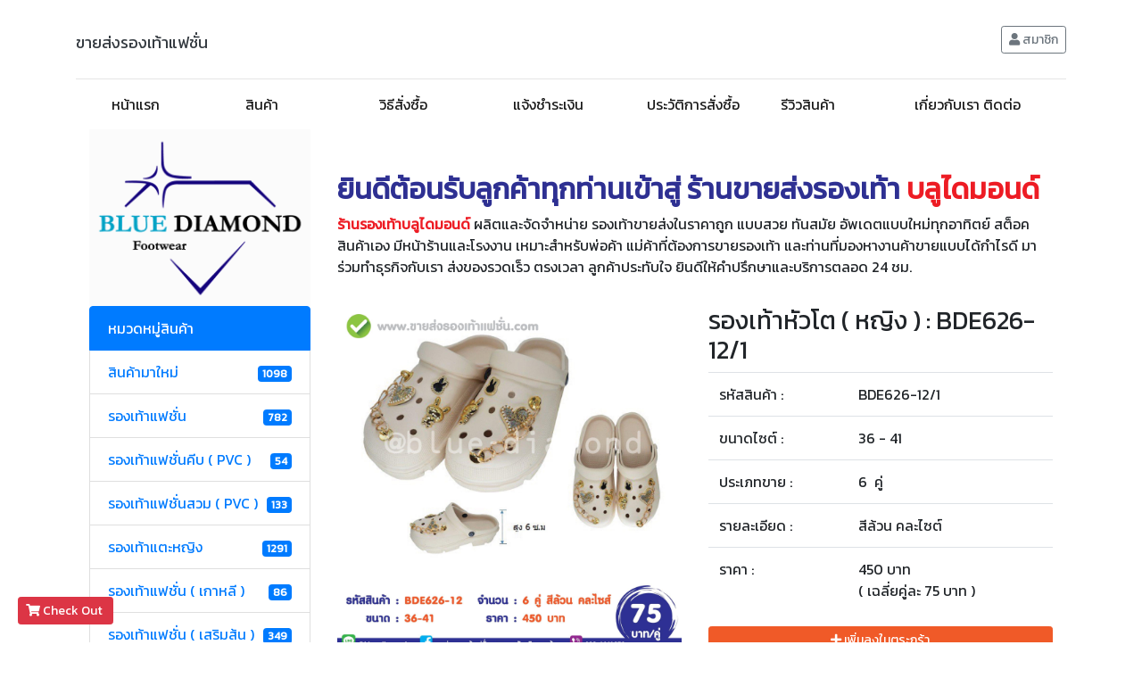

--- FILE ---
content_type: text/html; charset=UTF-8
request_url: https://www.xn--22ckam8dn4buk2e9a4cdh2ssa5iln.com/product_detail.php?product_id=BDE626-12/1
body_size: 55767
content:












<!doctype html>
<html lang="en">
  <head>
    <meta charset="utf-8">
    <meta name="viewport" content="width=device-width, initial-scale=1, shrink-to-fit=no">
    <meta name="google-site-verification" content="uck9xw6isE8jbgexmryQaQnGhJedqY72UuBwoHuMXGY" />
    <meta name="keywords" content="รองเท้าแฟชั่นราคาส่ง,ขายส่งรองเท้า,ขายส่งรองเท้าแฟชั่น,ขายปลีกรองเท้า,ธุรกิจขายรองเท้า,รองเท้า,ขายปลีกรองเท้าแฟชั่น,ร้านรองเท้ายิ้ม,รองเท้าแฟชั่น,รองเท้า,เกิบ,เกิบสวม,ເກີບ,ຄົນອັບເດດເກີບ,shoes fashion,shoes,รองเท้าเด็ก,รองเท้าผู้หญิง,รองเท้าผู้ชาย">
    <meta name="description" content="ร้านรองเท้าบลูไดมอนด์ ผลิตและจัดจำหน่าย รองเท้าขายส่งในราคาถูก แบบสวย ทันสมัย อัพเดตแบบใหม่ทุกอาทิตย์ สต็อคสินค้าเอง มีหน้าร้านและโรงงาน เหมาะสำหรับพ่อค้า แม่ค้าที่ต้องการขายรองเท้า และท่านที่มองหางานค้าขายแบบได้กำไรดี มาร่วมทำธุรกิจกับเรา ส่งของรวดเร็ว ตรงเวลา ลูกค้าประทับใจ ยินดีให้คำปรึกษาและบริการตลอด 24 ชม.">
    <link rel="shortcut icon" type="image/x-icon" href="backoffice/picture/20190605220316.gif">
        

    <title>ขายส่งรองเท้าแฟชั่น ราคาถูก สินค้าจากโรงงานคุณภาพดีเกรดพรีเมี่ยม อัพเดทแบบทันสมัย ขายง่าย กำไรดี จัดส่งส่งค่าทั่วประเทศไทย</title>

    <!-- Bootstrap core CSS -->
    <link href="css/bootstrap.css" rel="stylesheet">

    <link rel="stylesheet" href="https://use.fontawesome.com/releases/v5.0.13/css/all.css" integrity="sha384-DNOHZ68U8hZfKXOrtjWvjxusGo9WQnrNx2sqG0tfsghAvtVlRW3tvkXWZh58N9jp" crossorigin="anonymous">

    <!-- Custom styles for this template -->
    <link href="https://fonts.googleapis.com/css?family=Kanit" rel="stylesheet">
    <link href="css/blog.css" rel="stylesheet">

    <!-- แผนที่ -->
    <script src="https://maps.googleapis.com/maps/api/js?key=AIzaSyBfQ2Bq0VlpKx3wx6vSIfB9_9TW11zh3CY&sensor=false"type="text/javascript"></script>
    <!-- แผนที่ -->

    <script src="js/js_lib.js"></script>
    <script src="js/jquery.js"></script>
    <script src="js/popper.min.js"></script>

    <script src="js/bootstrap.js"></script>

    <script src="backoffice/react/react.js"></script>
    <script src="backoffice/react/react-dom.js"></script>
    <script src="backoffice/react/babel.js"></script>

    

    <script>
        if(localStorage["cart"]=="" || localStorage["cart"]==null)
        {
            localStorage["cart"]="[]";
        }
    </script>
<!-- Google Tag Manager -->
<script>(function(w,d,s,l,i){w[l]=w[l]||[];w[l].push({'gtm.start':
new Date().getTime(),event:'gtm.js'});var f=d.getElementsByTagName(s)[0],
j=d.createElement(s),dl=l!='dataLayer'?'&l='+l:'';j.async=true;j.src=
'https://www.googletagmanager.com/gtm.js?id='+i+dl;f.parentNode.insertBefore(j,f);
})(window,document,'script','dataLayer','GTM-PSXQW55');</script>
<!-- End Google Tag Manager -->

<!-- Facebook Pixel Code -->
<script>
!function(f,b,e,v,n,t,s)
{if(f.fbq)return;n=f.fbq=function(){n.callMethod?
n.callMethod.apply(n,arguments):n.queue.push(arguments)};
if(!f._fbq)f._fbq=n;n.push=n;n.loaded=!0;n.version='2.0';
n.queue=[];t=b.createElement(e);t.async=!0;
t.src=v;s=b.getElementsByTagName(e)[0];
s.parentNode.insertBefore(t,s)}(window, document,'script',
'https://connect.facebook.net/en_US/fbevents.js');
fbq('init', '338862240373678');
fbq('track', 'PageView');
</script>
<noscript><img height="1" width="1" style="display:none"
src="https://www.facebook.com/tr?id=338862240373678&ev=PageView&noscript=1"
/></noscript>
<!-- End Facebook Pixel Code -->

  </head>

  <body>
  <!-- Google Tag Manager (noscript) -->
<noscript><iframe src="https://www.googletagmanager.com/ns.html?id=GTM-PSXQW55"
height="0" width="0" style="display:none;visibility:hidden"></iframe></noscript>
<!-- End Google Tag Manager (noscript) -->

    <!-- Global site tag (gtag.js) - Google Analytics -->
<script async src="https://www.googletagmanager.com/gtag/js?id=UA-123648518-1"></script>
<script>
  window.dataLayer = window.dataLayer || [];
  function gtag(){dataLayer.push(arguments);}
  gtag('js', new Date());

  gtag('config', 'UA-123648518-1');
</script>


  <!-- popup ยืนยัน -->
  
  <div class="modal fade" id="confirm_popup" tabindex="-1" role="dialog">
  <div class="modal-dialog">
    <div class="modal-content">
      <div class="modal-header">
        <h5 class="modal-title" id="confirm_header" >ยืนยัน ?</h5>
        <button type="button" class="close" data-dismiss="modal" aria-label="Close"><span aria-hidden="true">&times;</span></button>
        
      </div>
      <div align="center"   class="modal-body">
      
	  
	  <h4 id="confirm_detail"></h4>
	  <br />
	  <div id="confirm_loading_div" >กรุณารอสักครู่....</div>
	  <br />
	  <button class="btn btn-primary" id="confirm_btn" data-loading-text="กรุณารอสักครู่...." >ยืนยัน</button>
	  <button class="btn btn-danger" type="button" onclick=" $('#confirm_popup').modal('hide');" >ยกเลิก</button>
	  
      </div>
    </div><!-- /.modal-content -->
  </div><!-- /.modal-dialog -->
</div><!-- /.modal -->

<script>

    function eng_only(str) {
	
            var temp=str;//เก็บข้อความที่พิมพ์ใน text box 
        
            temp=temp.toLowerCase();//เปลี่ยนให้ทุกตัวอักษรเป็น ตัวพิมพ์เล็ก
    
            //วน loop แต่ละตัวอักษร เพื่อดูว่าแต่ละตัวอักษรเป็นภาษาไทย หรือภาษาอังกฤษ
            for(i=0;i<temp.length;i++)
            {
            
                if ((temp[i]=="a")||(temp[i]=="b")||(temp[i]=="c")||(temp[i]=="d")||(temp[i]=="e")||(temp[i]=="f")||(temp[i]=="g")||(temp[i]=="h")||(temp[i]=="i")||(temp[i]=="j")||(temp[i]=="k")||(temp[i]=="l")||(temp[i]=="m")||(temp[i]=="n")||(temp[i]=="o")||(temp[i]=="p")||(temp[i]=="q")||(temp[i]=="r")||(temp[i]=="s")||(temp[i]=="t")||(temp[i]=="u")||(temp[i]=="v")||(temp[i]=="w")||(temp[i]=="x")||(temp[i]=="y")||(temp[i]=="z")||(temp[i]=="z")||(temp[i]=="0")||(temp[i]=="1")||(temp[i]=="2")||(temp[i]=="3")||(temp[i]=="4")||(temp[i]=="5")||(temp[i]=="6")||(temp[i]=="7")||(temp[i]=="8")||(temp[i]=="9")||(temp[i]=="!")||(temp[i]=="@")||(temp[i]=="#")||(temp[i]=="$")||(temp[i]=="%")||
                (temp[i]=="^")||(temp[i]=="&")||(temp[i]=="*")||(temp[i]=="(")||(temp[i]==")")||(temp[i]=="_")||(temp[i]=="+")||(temp[i]=="-")||(temp[i]=="=")||(temp[i]=="{")||(temp[i]=="}")||(temp[i]=="[")||(temp[i]=="]")||(temp[i]=="|")||(temp[i]=="/")||(temp[i]=="\"")||(temp[i]=="'")||(temp[i]==":")||(temp[i]==";")||(temp[i]=="<")||(temp[i]==">")||(temp[i]=="@")||(temp[i]=="."))
                {
                    
                }
                else
                {
                    
                    return false
                }

            }

            return true;
    }

     function show_confirm(option)//เปิด popup ยืนยัน
	  {
            $("#confirm_loading_div").css("display","none");
            $("#confirm_detail").html(option.detail);
            $("#confirm_popup").modal('show');
            //กำหนดว่าเมื่อยืนยัน แล้วให้ทำอะไรต่อ
            $("#confirm_btn").unbind('click');
            $("#confirm_btn").click(option.click);
            
        }

        function close_confirm(option)//xปิด popup
	      { 
            $("#confirm_popup").modal('hide');
        }

        function loading_button(b)
        {
            $(b).addClass("disabled");
            $(b).prop("disabled",true);
            $(b).attr("old_txt",$(b).html());
            $(b).html('<i class="fa fa-spinner fa-spin" ></i> '+$(b).attr("data-loading-text"));
           

        }

        function reset_button(b)
        {
            $(b).html($(b).attr("old_txt"));
            $(b).removeClass("disabled");
            $(b).prop("disabled",false);
        }


</script>

<!-- popup ยืนยัน -->

<!-- popup แจ้งเตือน -->

    <div class="modal fade" id="notification_popup" tabindex="-1" role="dialog">
  <div class="modal-dialog">
    <div class="modal-content">
      <div class="modal-header">
        <h5 class="modal-title" id="notification_header" ></h5>
        <button type="button" class="close" data-dismiss="modal" aria-label="Close"><span aria-hidden="true">&times;</span></button>
        
      </div>
      <div align="center"   class="modal-body">
      
	  
	  <h3 id="notification_detail"></h3>
	  <br />
	  <button class="btn btn-primary" onclick="$('#notification_popup').modal('hide')" id="notification_btn" >ตกลง</button>
	  
      </div>
    </div><!-- /.modal-content -->
  </div><!-- /.modal-dialog -->
</div><!-- /.modal --> 

<script>

    //แสดง popup แจ้งเตือน
      function show_notification(option)
	  {
            $("#notification_header").html(option.header);//หัวข้อ
            $("#notification_detail").html(option.detail);//เนื้อหาที่จะแจ้งเตือน
            $("#notification_popup").modal('show');
		
     }

</script>
<!-- popup แจ้งเตือน -->

<!-- สมาชิก -->


<div class="modal fade" id="member_login_popup" tabindex="-1" role="dialog" aria-labelledby="exampleModalLabel" aria-hidden="true">
  <div class="modal-dialog" role="document">
    <div class="modal-content">
      <div class="modal-header">
        <h5 class="modal-title" id="exampleModalLabel">สมาชิก</h5>
        <button type="button" class="close" data-dismiss="modal" aria-label="Close">
          <span aria-hidden="true">&times;</span>
        </button>
      </div>
      <div class="modal-body">

       
            <form id="login_top_form" >
                    <div class='form-group' >
                        <label>Email</label>
                        <input class='form-control' name="email_login" id="email_login" />
                    </div>

                    <div class='form-group' >
                        <label>Password</label>
                        <input class='form-control' type='password' name="password_login" id="password_login" />
                    </div>

                    <div class='form-group' >
                        <button class='btn btn-primary' data-loading-text="กำลังตรวจสอบ..." id="check_login_btn" type="button" >เข้าสู่ระบบ</button>&nbsp;
                        <script>
                            $("#check_login_btn").click(event=>{
                                
                                let b=event.currentTarget;
                                loading_button(b);

                                let send_data=$("#login_top_form").serialize();

                                $.post("check_login.php",send_data).done(response=>{
                                  
                                    if(response.indexOf("err")==-1)
                                    {
                                       

                                        
                                                location='index.php';

                                                                                }
                                    else
                                    {
                                        reset_button(b);
                                        $("#login_top_result").html('<br /><div class="alert alert-danger" >Email Password ไม่ถูกต้อง</div>');
                                    }

                                })

                            })
                        </script>
                        <a href="register.php?cart=" class='btn btn-danger'  >สมัครสมาชิก</a>&nbsp;
                        <br />
                        <div id="login_top_result" ></div>
                        <a href="forget_password.php" class='btn btn-link mt-2'  >ลืมรหัสผ่าน ?</a>&nbsp;
                        <br />
                    </div>
            </form>
          


      </div>
    
    </div>
  </div>
</div>


<!-- สมาชิก -->

    <div class="container">
      <header class="blog-header py-3">
        <div class="row flex-nowrap justify-content-between align-items-center">
        

          <h1 class="col-8 text-left">
           <a class="blog-header-logo text-dark" style="font-size:18px" href="index.php">ขายส่งรองเท้าแฟชั่น</a>
          </h1>

          <div id="member_top_div" class="col-4   justify-content-end text-right">
           
            <!--<a class="btn btn-sm btn-outline-secondary" href="#"><i class="fa fa-pencil-alt" ></i> เข้าสู่ระบบ</a>&nbsp;
            <a class="btn btn-sm btn-outline-secondary" href="#"> <i class="fa fa-user" ></i> สมัครสมาชิก</a>-->

          </div>
          <script>

            function load_user()
            {
                    $("#member_top_div").html(`กำลังโหลด...`);

                    $.post("check_member.php",null).done(response=>{


                        $("#member_top_div").html(response);


                    });
            }

            load_user();
               
          
            
          </script>
        </div>
      </header>

      


      

                <nav class="navbar navbar-expand-lg navbar-light " style='background-color:white' >
                        <a class="navbar-brand" href="#">

                                
  
                        </a>
                        <button class="navbar-toggler" type="button" data-toggle="collapse" data-target="#navbarSupportedContent" aria-controls="navbarSupportedContent" aria-expanded="false" aria-label="Toggle navigation">
                          <span class="navbar-toggler-icon"></span>
                        </button>
                      
                        <div class="collapse navbar-collapse" id="navbarSupportedContent">
                          <ul class="navbar-nav mr-auto">

                                <li style='width: 150px;' class=" nav-item active">
                                <a class="nav-link" href="index.php" onMouseOver="this.style.color='orange'" onMouseOut="this.style.color=''" >หน้าแรก</a>
                                </li>

                                <li style='width: 150px;' class=" nav-item active">
                                    <a class="nav-link" href="product.php" onMouseOver="this.style.color='orange'" onMouseOut="this.style.color=''">สินค้า</a>
                                </li>

                                <li style='width: 150px;' class=" nav-item active">
                                    <a class="nav-link" href="payment_info.php" onMouseOver="this.style.color='orange'" onMouseOut="this.style.color=''">วิธีสั่งซื้อ</a>
                                </li>

                                <li style='width: 150px;' class=" nav-item active">
                                    <a class="nav-link" href="payment.php" onMouseOver="this.style.color='orange'" onMouseOut="this.style.color=''">แจ้งชำระเงิน </a>
                                </li>

                                <li style='width: 150px;' class=" nav-item active">
                                    <a class="nav-link" href="payment.php?history=1" onMouseOver="this.style.color='orange'" onMouseOut="this.style.color=''">ประวัติการสั่งซื้อ</a>
                                </li>

                                <li style='width: 150px;' class=" nav-item active">
                                    <a class="nav-link" href="blog.php" onMouseOver="this.style.color='orange'" onMouseOut="this.style.color=''" >รีวิวสินค้า</a>
                                </li>

                                <li style='width:150px;' class=" nav-item active">
                                    <a class="nav-link" href="contact.php" onMouseOver="this.style.color='orange'" onMouseOut="this.style.color=''"> เกี่ยวกับเรา ติดต่อ </a>
                                </li>

                                

                                
                           
                          </ul>
                        
                        </div>
                </nav>


         


           
        
      </div>

    <div class='container'   >

      
    
    <div class="container" style="margin-top:0px;" >
      

        <div class="row" >

            <div class='col-md-3 col-sm-3 col-lg-3' >

                    <img src="backoffice/picture/20190605220316.gif" style='width:100%' />

            </div>

            <div class='col-md-9 col-sm-9 col-lg-9' >
                    <br /><br />
                    <div class="d-none d-md-block d-lg-block ">
                            
                                    



                                    <h1 class="sp-text-orange" style="font-size:2em;"><strong style=color:#2E3092;>ยินดีต้อนรับลูกค้าทุกท่านเข้าสู่ ร้านขายส่งรองเท้า</strong>          <strong style=color:#ED1C24;>บลูไดมอนด์</strong></h1>
                                    <p class="sp-text-body">
                                        <strong style=color:#ED1C24;>ร้านรองเท้าบลูไดมอนด์</strong> ผลิตและจัดจำหน่าย รองเท้าขายส่งในราคาถูก แบบสวย ทันสมัย อัพเดตแบบใหม่ทุกอาทิตย์ สต็อคสินค้าเอง มีหน้าร้านและโรงงาน เหมาะสำหรับพ่อค้า แม่ค้าที่ต้องการขายรองเท้า และท่านที่มองหางานค้าขายแบบได้กำไรดี มาร่วมทำธุรกิจกับเรา ส่งของรวดเร็ว ตรงเวลา ลูกค้าประทับใจ ยินดีให้คำปรึกษาและบริการตลอด 24 ชม.                                    </p>
                         
                   </div>

             </div>

        </div>

        <div class="row" >

                <div class="col-md-3 ol-sm-3 col-lg-3" >

                        

                        <div class="list-group" >

                            <div class="list-group-item  active" >หมวดหมู่สินค้า</div>

                            







                                        <a href="product.php?product_type_id=4"  class="list-group-item" style='' >
                                           

                                                <div  style="float:left" style="width:94%" >สินค้ามาใหม่ </div>
                                                <div  style="float:right;text-align:right"   >

                                                        



                                                        <span class="badge badge-primary">1098</span>

                                                </div>

                                                <div style='clear:both' ></div>


                                            
                                            
                                            
                                        </a>
                                    



                                        <a href="product.php?product_type_id=5"  class="list-group-item" style='' >
                                           

                                                <div  style="float:left" style="width:94%" >รองเท้าแฟชั่น </div>
                                                <div  style="float:right;text-align:right"   >

                                                        



                                                        <span class="badge badge-primary">782</span>

                                                </div>

                                                <div style='clear:both' ></div>


                                            
                                            
                                            
                                        </a>
                                    



                                        <a href="product.php?product_type_id=21"  class="list-group-item" style='' >
                                           

                                                <div  style="float:left" style="width:94%" >รองเท้าแฟชั่นคีบ ( PVC ) </div>
                                                <div  style="float:right;text-align:right"   >

                                                        



                                                        <span class="badge badge-primary">54</span>

                                                </div>

                                                <div style='clear:both' ></div>


                                            
                                            
                                            
                                        </a>
                                    



                                        <a href="product.php?product_type_id=33"  class="list-group-item" style='' >
                                           

                                                <div  style="float:left" style="width:94%" >รองเท้าแฟชั่นสวม ( PVC ) </div>
                                                <div  style="float:right;text-align:right"   >

                                                        



                                                        <span class="badge badge-primary">133</span>

                                                </div>

                                                <div style='clear:both' ></div>


                                            
                                            
                                            
                                        </a>
                                    



                                        <a href="product.php?product_type_id=6"  class="list-group-item" style='' >
                                           

                                                <div  style="float:left" style="width:94%" >รองเท้าแตะหญิง </div>
                                                <div  style="float:right;text-align:right"   >

                                                        



                                                        <span class="badge badge-primary">1291</span>

                                                </div>

                                                <div style='clear:both' ></div>


                                            
                                            
                                            
                                        </a>
                                    



                                        <a href="product.php?product_type_id=19"  class="list-group-item" style='' >
                                           

                                                <div  style="float:left" style="width:94%" >รองเท้าแฟชั่น ( เกาหลี ) </div>
                                                <div  style="float:right;text-align:right"   >

                                                        



                                                        <span class="badge badge-primary">86</span>

                                                </div>

                                                <div style='clear:both' ></div>


                                            
                                            
                                            
                                        </a>
                                    



                                        <a href="product.php?product_type_id=34"  class="list-group-item" style='' >
                                           

                                                <div  style="float:left" style="width:94%" >รองเท้าแฟชั่น ( เสริมส้น ) </div>
                                                <div  style="float:right;text-align:right"   >

                                                        



                                                        <span class="badge badge-primary">349</span>

                                                </div>

                                                <div style='clear:both' ></div>


                                            
                                            
                                            
                                        </a>
                                    



                                        <a href="product.php?product_type_id=32"  class="list-group-item" style='' >
                                           

                                                <div  style="float:left" style="width:94%" >แตะหญิง ( MACROPONY ) </div>
                                                <div  style="float:right;text-align:right"   >

                                                        



                                                        <span class="badge badge-primary">331</span>

                                                </div>

                                                <div style='clear:both' ></div>


                                            
                                            
                                            
                                        </a>
                                    



                                        <a href="product.php?product_type_id=7"  class="list-group-item" style='' >
                                           

                                                <div  style="float:left" style="width:94%" >รองเท้าแตะชาย </div>
                                                <div  style="float:right;text-align:right"   >

                                                        



                                                        <span class="badge badge-primary">969</span>

                                                </div>

                                                <div style='clear:both' ></div>


                                            
                                            
                                            
                                        </a>
                                    



                                        <a href="product.php?product_type_id=8"  class="list-group-item" style='' >
                                           

                                                <div  style="float:left" style="width:94%" >รองเท้าเด็ก </div>
                                                <div  style="float:right;text-align:right"   >

                                                        



                                                        <span class="badge badge-primary">1651</span>

                                                </div>

                                                <div style='clear:both' ></div>


                                            
                                            
                                            
                                        </a>
                                    



                                        <a href="product.php?product_type_id=29"  class="list-group-item" style='' >
                                           

                                                <div  style="float:left" style="width:94%" >รองเท้าเด็ก ( หุ้มส้น ) </div>
                                                <div  style="float:right;text-align:right"   >

                                                        



                                                        <span class="badge badge-primary">546</span>

                                                </div>

                                                <div style='clear:both' ></div>


                                            
                                            
                                            
                                        </a>
                                    



                                        <a href="product.php?product_type_id=30"  class="list-group-item" style='' >
                                           

                                                <div  style="float:left" style="width:94%" >รองเท้าเด็ก ( รัดส้น ) </div>
                                                <div  style="float:right;text-align:right"   >

                                                        



                                                        <span class="badge badge-primary">486</span>

                                                </div>

                                                <div style='clear:both' ></div>


                                            
                                            
                                            
                                        </a>
                                    



                                        <a href="product.php?product_type_id=23"  class="list-group-item" style='' >
                                           

                                                <div  style="float:left" style="width:94%" >รองเท้าเด็ก ( หัวโต ) </div>
                                                <div  style="float:right;text-align:right"   >

                                                        



                                                        <span class="badge badge-primary">1272</span>

                                                </div>

                                                <div style='clear:both' ></div>


                                            
                                            
                                            
                                        </a>
                                    



                                        <a href="product.php?product_type_id=24"  class="list-group-item" style='' >
                                           

                                                <div  style="float:left" style="width:94%" >รองเท้าเด็ก ( ลิขสิทธิ์แท้ ) </div>
                                                <div  style="float:right;text-align:right"   >

                                                        



                                                        <span class="badge badge-primary">430</span>

                                                </div>

                                                <div style='clear:both' ></div>


                                            
                                            
                                            
                                        </a>
                                    



                                        <a href="product.php?product_type_id=31"  class="list-group-item" style='' >
                                           

                                                <div  style="float:left" style="width:94%" >รองเท้าเด็ก ( ส้นสูง ) </div>
                                                <div  style="float:right;text-align:right"   >

                                                        



                                                        <span class="badge badge-primary">255</span>

                                                </div>

                                                <div style='clear:both' ></div>


                                            
                                            
                                            
                                        </a>
                                    



                                        <a href="product.php?product_type_id=15"  class="list-group-item" style='' >
                                           

                                                <div  style="float:left" style="width:94%" >รองเท้าหัวโต ( หญิง ) </div>
                                                <div  style="float:right;text-align:right"   >

                                                        



                                                        <span class="badge badge-primary">1110</span>

                                                </div>

                                                <div style='clear:both' ></div>


                                            
                                            
                                            
                                        </a>
                                    



                                        <a href="product.php?product_type_id=26"  class="list-group-item" style='' >
                                           

                                                <div  style="float:left" style="width:94%" >รองเท้าหัวโต ( ชาย ) </div>
                                                <div  style="float:right;text-align:right"   >

                                                        



                                                        <span class="badge badge-primary">238</span>

                                                </div>

                                                <div style='clear:both' ></div>


                                            
                                            
                                            
                                        </a>
                                    



                                        <a href="product.php?product_type_id=9"  class="list-group-item" style='' >
                                           

                                                <div  style="float:left" style="width:94%" >รองเท้าผ้าใบ ( หญิง ) </div>
                                                <div  style="float:right;text-align:right"   >

                                                        



                                                        <span class="badge badge-primary">593</span>

                                                </div>

                                                <div style='clear:both' ></div>


                                            
                                            
                                            
                                        </a>
                                    



                                        <a href="product.php?product_type_id=10"  class="list-group-item" style='' >
                                           

                                                <div  style="float:left" style="width:94%" >รองเท้าผ้าใบ ( ชาย ) </div>
                                                <div  style="float:right;text-align:right"   >

                                                        



                                                        <span class="badge badge-primary">690</span>

                                                </div>

                                                <div style='clear:both' ></div>


                                            
                                            
                                            
                                        </a>
                                    



                                        <a href="product.php?product_type_id=16"  class="list-group-item" style='' >
                                           

                                                <div  style="float:left" style="width:94%" >รองเท้าเซฟตี้หัวเหล็ก </div>
                                                <div  style="float:right;text-align:right"   >

                                                        



                                                        <span class="badge badge-primary">31</span>

                                                </div>

                                                <div style='clear:both' ></div>


                                            
                                            
                                            
                                        </a>
                                    



                                        <a href="product.php?product_type_id=18"  class="list-group-item" style='' >
                                           

                                                <div  style="float:left" style="width:94%" >รองเท้าผ้าใบ (BAOJI) </div>
                                                <div  style="float:right;text-align:right"   >

                                                        



                                                        <span class="badge badge-primary">438</span>

                                                </div>

                                                <div style='clear:both' ></div>


                                            
                                            
                                            
                                        </a>
                                    



                                        <a href="product.php?product_type_id=25"  class="list-group-item" style='' >
                                           

                                                <div  style="float:left" style="width:94%" >รองเท้าแอดด้า (ADDA) </div>
                                                <div  style="float:right;text-align:right"   >

                                                        



                                                        <span class="badge badge-primary">377</span>

                                                </div>

                                                <div style='clear:both' ></div>


                                            
                                            
                                            
                                        </a>
                                    



                                        <a href="product.php?product_type_id=28"  class="list-group-item" style='' >
                                           

                                                <div  style="float:left" style="width:94%" >รองเท้า (BODY GLOVE) </div>
                                                <div  style="float:right;text-align:right"   >

                                                        



                                                        <span class="badge badge-primary">280</span>

                                                </div>

                                                <div style='clear:both' ></div>


                                            
                                            
                                            
                                        </a>
                                    



                                        <a href="product.php?product_type_id=35"  class="list-group-item" style='' >
                                           

                                                <div  style="float:left" style="width:94%" >GAMBOL </div>
                                                <div  style="float:right;text-align:right"   >

                                                        



                                                        <span class="badge badge-primary">185</span>

                                                </div>

                                                <div style='clear:both' ></div>


                                            
                                            
                                            
                                        </a>
                                    



                                        <a href="product.php?product_type_id=11"  class="list-group-item" style='' >
                                           

                                                <div  style="float:left" style="width:94%" >รองเท้าคัชชู ( ชาย ) </div>
                                                <div  style="float:right;text-align:right"   >

                                                        



                                                        <span class="badge badge-primary">252</span>

                                                </div>

                                                <div style='clear:both' ></div>


                                            
                                            
                                            
                                        </a>
                                    



                                        <a href="product.php?product_type_id=17"  class="list-group-item" style='' >
                                           

                                                <div  style="float:left" style="width:94%" >รองเท้าคัชชู ( หญิง ) </div>
                                                <div  style="float:right;text-align:right"   >

                                                        



                                                        <span class="badge badge-primary">101</span>

                                                </div>

                                                <div style='clear:both' ></div>


                                            
                                            
                                            
                                        </a>
                                    



                                        <a href="product.php?product_type_id=22"  class="list-group-item" style='' >
                                           

                                                <div  style="float:left" style="width:94%" >รองเท้าบูท </div>
                                                <div  style="float:right;text-align:right"   >

                                                        



                                                        <span class="badge badge-primary">124</span>

                                                </div>

                                                <div style='clear:both' ></div>


                                            
                                            
                                            
                                        </a>
                                    



                                        <a href="product.php?product_type_id=20"  class="list-group-item" style='' >
                                           

                                                <div  style="float:left" style="width:94%" >รองเท้าใส่ในบ้าน </div>
                                                <div  style="float:right;text-align:right"   >

                                                        



                                                        <span class="badge badge-primary">58</span>

                                                </div>

                                                <div style='clear:both' ></div>


                                            
                                            
                                            
                                        </a>
                                    



                                        <a href="product.php?product_type_id=27"  class="list-group-item" style='' >
                                           

                                                <div  style="float:left" style="width:94%" >รองเท้าเพื่อสุขภาพ </div>
                                                <div  style="float:right;text-align:right"   >

                                                        



                                                        <span class="badge badge-primary">23</span>

                                                </div>

                                                <div style='clear:both' ></div>


                                            
                                            
                                            
                                        </a>
                                    



                                        <a href="product.php?product_type_id=14"  class="list-group-item" style='' >
                                           

                                                <div  style="float:left" style="width:94%" >รองเท้านักเรียน </div>
                                                <div  style="float:right;text-align:right"   >

                                                        



                                                        <span class="badge badge-primary">29</span>

                                                </div>

                                                <div style='clear:both' ></div>


                                            
                                            
                                            
                                        </a>
                                    
                            
                        </div>

                        <div class="d-none d-md-block d-lg-block ">
                            
                            <br />
                            
                            




                            <a target="_blank" href="http://line.me/ti/p/@blue-diamond"><img src="backoffice/picture/20180819222959.jpg" style="width:100%" /></a>
                            <br /><br />
                            <iframe 
                                src="https://www.facebook.com/plugins/page.php?href=https://www.facebook.com/bluediamond.foot/&tabs=timeline&amp;width=340&amp;height=600&amp;small_header=false&amp;adapt_container_width=true&amp;hide_cover=false&amp;show_facepile=true&amp;appId" 
                                width="100%" 
                                height="600px" 
                                style="border:none;overflow:hidden" 
                                scrolling="no" 
                                frameborder="0" 
                                allowtransparency="true">
                            </iframe>

                             <br />

                             
                       
                        </div>

                
                
                </div>

                

                

                <div class="col-md-9 col-sm-9 col-lg-9" >
                                   








<div class='row' >

        <div class='col-md-6' >

            <img style='width:100%' src='backoffice/picture/20231118102153.jpeg' />

        </div>

        <div class='col-md-6' >

            <h3  >รองเท้าหัวโต ( หญิง ) : BDE626-12/1</h3>

            <table class='table table-splited' >
                    <tr>
                        <td >รหัสสินค้า : </td>
                        <td>BDE626-12/1</td>
                    </tr>
                    <tr>
                        <td>ขนาดไซต์ : </td>
                        <td>36 - 41</td>
                    </tr>
                    <tr>
                        <td>ประเภทขาย : </td>
                        <td>6  คู่</td>
                    </tr>
                    <tr>
                        <td>รายละเอียด : </td>
                        <td>สีล้วน คละไซต์</td>
                    </tr>
                    <tr>
                        <td>ราคา : </td>
                        <td>450 บาท <br /> ( เฉลี่ยคู่ละ 75 บาท )</td>
                    </tr>
            </table>

                        <div>
                                <button class="btn btn-sm btn-block btn-primary" data-loading-text="กำลังบันทึก..." style="background-color:#F05A28;border-color:#F05A28" onclick="add_cart('BDE626-12/1',event)" >
                                            <i class='fa fa-plus' ></i>
                                        เพิ่มลงในตระกร้า</button>
                                    </div>
                        

            <script>

function add_cart(product_id,event)
{
    let b=event.currentTarget;
    loading_button(b);

    $.post("cart_ajax.php",{"mode":"add","product_id":product_id}).done(response=>{


        $(b).parent().html("<div class='text-center' style='color:red' >* เพิ่มในตระกร้าแล้ว</div>");
        let check_out_span_btn =$("#check_out_span_btn").html();
        check_out_span_btn=check_out_span_btn.replace("( ","");
        check_out_span_btn=check_out_span_btn.replace(" )","");

        if(check_out_span_btn=="")
        {
            check_out_span_btn="0";
        }
        
        let qty=parseInt(check_out_span_btn);
        
        if(response.indexOf("ok")!=-1)
        {
            qty++;
            $("#check_out_span_btn").html("( "+qty+" )");
        }
        

    });
}

</script>

        </div>

</div>


    



                </div>

</div>


</div>
    <br />

    <script>
            window.addEventListener("scroll", function (event) {
                var scroll = this.scrollY;

                if(parseInt(scroll)>350)
                {
                    $('#btn_to_top_page').css('display',"");

                }
                else
                {
                    $('#btn_to_top_page').css('display',"none");
                }
                //console.log(scroll)
            });

        


    </script>

    <!--<footer class="blog-footer">
      <p>

            ???????????

      </p>
     
    </footer>-->

    <div style="position:fixed;left:20px;bottom: 20px;z-index:999999"  >

        
                
                
                <a class="btn btn-danger btn-sm" href="cart.php"  >
                    <i class="fa fa-shopping-cart" ></i>&nbsp;Check Out&nbsp;<span id="check_out_span_btn"></span>
                </a> 
                            
                

               
        
        

    </div>

    <div style="position:fixed;right:20px;bottom: 20px;z-index:999999"   >

        

            <button style='font-size:22px;display:none' onclick='$("html, body").animate({scrollTop: 0}, 600);' id="btn_to_top_page" class="btn btn-sm btn-primary"  ><i class="fa fa-chevron-up" ></i></button>  
    
    
    </div>

    <script>
        $(document).ready(()=>{

            $("input").prop("autocomplete","off");

        });
    </script>


    <!-- Bootstrap core JavaScript
    ================================================== -->
    <!-- Placed at the end of the document so the pages load faster -->
    <!--<script src="https://code.jquery.com/jquery-3.3.1.slim.min.js" integrity="sha384-q8i/X+965DzO0rT7abK41JStQIAqVgRVzpbzo5smXKp4YfRvH+8abtTE1Pi6jizo" crossorigin="anonymous"></script>
   
    <script src="../../../../assets/js/vendor/popper.min.js"></script>
    <script src="js/bootstrap.min.js"></script>
    <script src="js/holder.min.js"></script>
    <script>
      Holder.addTheme('thumb', {
        bg: '#55595c',
        fg: '#eceeef',
        text: 'Thumbnail'
      });
    </script>-->

    <hr />
    <footer class="container" >
        <br />
        <br />
        <div class="row">

            <div class="col-6" >

                <div><a href=index.php>หน้าแรก</a></div>
<div><a href=register.php?cart=>สมาชิก</a></div>
<div><a href=payment_info.php>วิธีสั่งซื้อ</a></div>
<div><a href=payment.php>แจ้งชำระเงิน</a></div>
<div><a href=payment.php?history=1>ประวัติการสั่งซื้อ</a></div>
<div><a href=blog.php>รีวิวสินค้า</a></div>
<div><a href=contact.php>เกี่ยวกับเรา ติดต่อเรา</a></div>
            </div>
            <div class="col-6" >

                    
                    <div>ติดต่อ 



74/8-9 ถ.จงถนอม ต.ศาลากลาง อ.บางกรวย จ.นนทบุรี 11130</div>

                     <div>โทรศัพท์ 089-4461073</div>

                     <div>อีเมล์ bluediamond.foot@gmail.com</div>
                     <div><img src='line.png' /> <a target="_blank" href="http://line.me/ti/p/@blue-diamond">@blue-diamond</a></div>
                     <div><img src='fb.ico' /> <a target="_blank" href="https://www.facebook.com/bluediamond.foot/">https://www.facebook.com/bluediamond.foot/</a> </div>

            </div>

        </div>
        <br />
        <br />
    </footer>

  </body>
</html>

--- FILE ---
content_type: text/html; charset=UTF-8
request_url: https://www.xn--22ckam8dn4buk2e9a4cdh2ssa5iln.com/check_member.php
body_size: 215
content:
            <button class="btn btn-sm btn-outline-secondary" id="login_btn" type="button" onclick='$("#member_login_popup").modal("show")' > <i class="fa fa-user" ></i> สมาชิก</button>
       